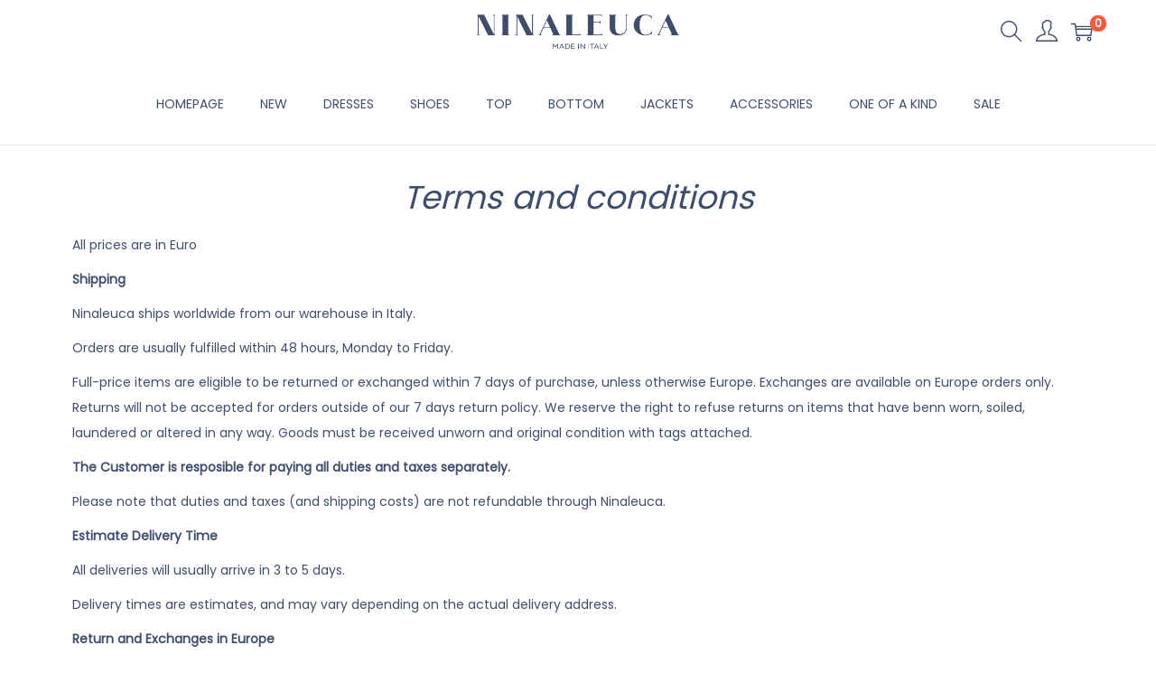

--- FILE ---
content_type: text/css
request_url: https://www.ninaleuca.com/wp-content/uploads/useanyfont/uaf.css?ver=1721048014
body_size: -12
content:
				@font-face {
					font-family: 'merchant-bold';
					src: url('/wp-content/uploads/useanyfont/5324Merchant-Bold.woff2') format('woff2'),
						url('/wp-content/uploads/useanyfont/5324Merchant-Bold.woff') format('woff');
					  font-display: auto;
				}

				.merchant-bold{font-family: 'merchant-bold' !important;}

		

--- FILE ---
content_type: text/css
request_url: https://www.ninaleuca.com/wp-content/plugins/yith-woocommerce-advanced-product-options-premium-NULLED/assets/css/front.css?ver=3.7.0
body_size: 2977
content:

.single-product.woocommerce form.cart,
.single-product.woocommerce .woocommerce-variation-add-to-cart { display: block !important; }

.yith-wapo-ajax-uploader { background-color: #f3f3f3; border: 1px dashed #c4c4c4; border-radius: 5px; padding: 20px; margin: 10px 0px; font-size: 14px; }
.yith-wapo-ajax-uploader .button { border-radius: 5px; padding: 10px 15px; margin: 0px 0px 0px 5px; font-size: 13px; font-weight: normal; cursor: pointer; }
.yith-wapo-ajax-uploader .link { cursor: pointer; }

.yith-wapo-uploaded-file {
  display: flex;
  align-items: center;
  background-color: #f3fae4;
  border: 1px dashed #d1e3ae;
  border-radius: 5px;
  padding: 20px;
  margin: 10px 0px;
  font-size: 14px;
  position: relative;
}
.yith-wapo-uploaded-file .remove {
  cursor: pointer;
  margin-left: 10px;
}



.yith-wapo-block *, .yith-wapo-block *:before, .yith-wapo-block *:after { box-sizing: border-box; }

.yith-wapo-block .yith-wapo-addon { margin-bottom: 20px; }
.yith-wapo-block .yith-wapo-addon.required-min { border: 1px solid #f00; border-radius: 10px; padding: 10px !important; }
.yith-wapo-block .yith-wapo-addon:after { content: ''; display: block; clear: both; }
.yith-wapo-block .yith-wapo-addon .title-image img { height: 100px; max-height: 70%; }
.yith-wapo-block .yith-wapo-addon .wapo-block-title { margin-top: 0; clear: none; }
.yith-wapo-block .yith-wapo-addon.wapo-toggle { width: auto; }
.yith-wapo-block .yith-wapo-addon.wapo-toggle .wapo-addon-title { cursor: pointer; }
.yith-wapo-block .yith-wapo-addon.wapo-toggle .wapo-addon-title:before { content: '\f139'; margin-right: 10px; font-family: 'dashicons'; display: inline-block; }
.yith-wapo-block .yith-wapo-addon.wapo-toggle .wapo-addon-title.toggle-open:before { content: '\f140'; }
.yith-wapo-block .yith-wapo-addon.wapo-toggle .options,
.yith-wapo-block .yith-wapo-addon.wapo-toggle .title-image {
  display: none;
}
.yith-wapo-block .yith-wapo-addon.wapo-toggle .options.default-open { display: block; }

.yith-wapo-block .yith-wapo-addon .yith-wapo-option { margin: 0px 10px 10px 0px; }
.yith-wapo-block .yith-wapo-addon-type-color .yith-wapo-option { margin: 0px 10px 30px 0px; }
.yith-wapo-block .yith-wapo-addon .yith-wapo-option label { margin: 0; cursor: pointer; }
.yith-wapo-block .yith-wapo-addon .yith-wapo-option .image { max-width: 100px; }
.yith-wapo-block .yith-wapo-addon .yith-wapo-option small del { opacity: 0.5; }
.yith-wapo-block .yith-wapo-addon .yith-wapo-option .description { font-size: 12px; }
.yith-wapo-block .yith-wapo-addon .options.grid .yith-wapo-option { max-width: none !important; }

.yith-wapo-block .yith-wapo-addon .yith-wapo-separator { width: 100%; height: 1px; margin: 30px 0px; }
.yith-wapo-block .yith-wapo-addon .yith-wapo-separator.simple_border { border-bottom: 1px solid; }
.yith-wapo-block .yith-wapo-addon .yith-wapo-separator.double_border { height: 5px; border-top: 1px solid; border-bottom: 1px solid; }
.yith-wapo-block .yith-wapo-addon .yith-wapo-separator.dotted_border { border-bottom: 1px dotted; }
.yith-wapo-block .yith-wapo-addon .yith-wapo-separator.dashed_border { border-bottom: 1px dashed; }
.yith-wapo-block .yith-wapo-addon .yith-wapo-separator.empty_space { width: 100%; height: 50px; border: 0; }

/* TOOLTIP */
.yith-wapo-block .yith-wapo-addon .yith-wapo-option { position: relative;}
.yith-wapo-block .yith-wapo-addon .yith-wapo-option .tooltip { display: block; position: absolute; top: 0; opacity: 1 !important; }
.yith-wapo-block .yith-wapo-addon .yith-wapo-option .tooltip img { display: inline-block; }
.yith-wapo-block .yith-wapo-addon .yith-wapo-option .tooltip span { background-color: #03bfac; color: #fff; padding: 7px 10px; margin-bottom: 7px; font-size: 11px; position: absolute; left: 50%; bottom: 100%; transform: translateX(-50%) translateY(-5px); white-space: nowrap; display: none; }
.yith-wapo-block .yith-wapo-addon .yith-wapo-option .tooltip span:after { content: ''; width: 0; height: 0; border-left: 7px solid transparent; border-right: 7px solid transparent; border-top: 7px solid #03bfac; margin-left: -7px; display: block; position: absolute; left: 50%; bottom: -7px; }
.yith-wapo-block .yith-wapo-addon .yith-wapo-option .tooltip.position-bottom { margin: 7px 0px 0px 0px; top: 100%; bottom: auto; }
.yith-wapo-block .yith-wapo-addon .yith-wapo-option .tooltip.position-bottom span{ bottom: auto; }
.yith-wapo-block .yith-wapo-addon .yith-wapo-option .tooltip.position-bottom span:after { border-top: 0; border-left: 7px solid transparent; border-right: 7px solid transparent; border-bottom: 7px solid #03bfac; top: -7px; bottom: auto; }
.yith-wapo-block .yith-wapo-addon .yith-wapo-option:hover .tooltip span { display: block; }
.yith-wapo-block .yith-wapo-addon .yith-wapo-option .tooltip:hover span { display: block; }

/* CHECKBOX */
.yith-wapo-block .yith-wapo-addon.yith-wapo-addon-type-checkbox .yith-wapo-option { float: left; }
.yith-wapo-block .yith-wapo-addon.yith-wapo-addon-type-checkbox .yith-wapo-option .image { display: inline-block; }
.yith-wapo-block .yith-wapo-addon.yith-wapo-addon-type-checkbox .yith-wapo-option .image img { width: 30px; margin-right: 5px; }
.yith-wapo-block .yith-wapo-addon.yith-wapo-addon-type-checkbox .yith-wapo-option input { margin-right: 5px; }
.yith-wapo-block .yith-wapo-addon.yith-wapo-addon-type-checkbox .yith-wapo-option .tooltip span { transform: translateX(-50%) translateY(0px); }
.yith-wapo-block .yith-wapo-addon.yith-wapo-addon-type-checkbox .yith-wapo-option label { line-height: 20px; margin-left: 10px; }
.yith-wapo-addon-type-checkbox .options .yith-wapo-option .yith-wapo-addon-label {
  margin-left: 5px;
}

/* COLOR */
.yith-wapo-block .yith-wapo-addon.yith-wapo-addon-type-color .yith-wapo-option { margin-right: 20px; text-align: center; display: block; float: left; }
.yith-wapo-block .yith-wapo-addon.yith-wapo-addon-type-color .yith-wapo-option label { margin-bottom: 10px; display: block; position: relative; }
.yith-wapo-block .yith-wapo-addon.yith-wapo-addon-type-color .yith-wapo-option.selected label:after, .select_box .select_option.selected:after { content: ''; width: 18px; height: 18px; background: #03bfac url('../img/icon-check.png') center no-repeat; background-size: 50%; border-radius: 50%; margin: 0; display: block; position: absolute; bottom: 0; right: 50%; }
.yith-wapo-block .yith-wapo-addon.yith-wapo-addon-type-color .yith-wapo-option label span.color { width: 40px; height: 40px; border-radius: 50%; border: 2px solid #dedede; margin: auto; overflow: hidden; display: flex; align-items: center; justify-content: center; position: relative; }
.yith-wapo-block .yith-wapo-addon.yith-wapo-addon-type-color .yith-wapo-option label:hover span.color { border: 2px solid #03bfac; }
.yith-wapo-block .yith-wapo-addon.yith-wapo-addon-type-color .yith-wapo-option.selected label span.color { border: 2px solid #03bfac; }
.yith-wapo-block .yith-wapo-addon.yith-wapo-addon-type-color .yith-wapo-option small { display: block; }

/* DATE */
.yith-wapo-block .yith-wapo-addon.yith-wapo-addon-type-date .yith-wapo-option { }
.yith-wapo-block .yith-wapo-addon.yith-wapo-addon-type-date .yith-wapo-option .label { margin-bottom: 10px; }
#ui-datepicker-div { width: 23em; padding: 20px; }
#ui-datepicker-div #wapo-datepicker-time { height: 60px; padding-top: 10px; }
#ui-datepicker-div #wapo-datepicker-time label { width: 43%; height: 40px; line-height: 40px; font-weight: bold; display: block; float: left; }
#ui-datepicker-div #wapo-datepicker-time select { width: 57%; background-color: #f7f7f7; border:  1px solid #efefef; display: block; float: left; cursor: pointer; }
#ui-datepicker-div #wapo-datepicker-time select { background: #f7f7f7 url('http://cdn1.iconfinder.com/data/icons/cc_mono_icon_set/blacks/16x16/br_down.png') no-repeat; background-position: 95%; background-size: 10px; -webkit-appearance: none; }
#ui-datepicker-div #wapo-datepicker-save button { width: 100%; border-radius: 0px; margin: 0; }
.theme-yith-proteo #wapo-datepicker-time select { font-family: Montserrat, sans-serif; font-weight: bold; }

/* FILE */
.yith-wapo-block .yith-wapo-addon.yith-wapo-addon-type-file .yith-wapo-option { }
.yith-wapo-block .yith-wapo-addon.yith-wapo-addon-type-file .yith-wapo-option input.file { display: none; }

/* LABEL */
.yith-wapo-block .yith-wapo-addon.yith-wapo-addon-type-label .yith-wapo-option { width: 100%; margin: 0px 20px 20px 0px; display: block; float: left; }
.yith-wapo-block .yith-wapo-addon.yith-wapo-addon-type-label .yith-wapo-option label { border-radius: 5px; border: 1px solid #7a7a7a; padding: 10px; display: inline-block; position: relative; }
.yith-wapo-block .yith-wapo-addon.yith-wapo-addon-type-label .yith-wapo-option.selected label { border: 1px solid #03bfac; }
.yith-wapo-block .yith-wapo-addon.yith-wapo-addon-type-label .yith-wapo-option.selected label:after { content: ''; width: 18px; height: 18px; background: #03bfac url('../img/icon-check.png') center no-repeat; background-size: 50%; border-radius: 50%; display: block; position: absolute; top: -9px; right: -9px; }
.yith-wapo-block .yith-wapo-addon.yith-wapo-addon-type-label .yith-wapo-option p { margin: 6px 0 0 0; }

.yith-wapo-block .yith-wapo-addon.yith-wapo-addon-type-label .label_container { position: relative; }
.yith-wapo-block .yith-wapo-addon.yith-wapo-addon-type-label .label_container:after { content: ''; display: block; clear: both; }
.yith-wapo-block .yith-wapo-addon.yith-wapo-addon-type-label .label_container .label_price { /* white-space: nowrap; */ }
.yith-wapo-block .yith-wapo-addon.yith-wapo-addon-type-label .label_container.left.outside label { margin-right: 10px; float: left; }
.yith-wapo-block .yith-wapo-addon.yith-wapo-addon-type-label .label_container.left.outside .label_price { float: left; }
.yith-wapo-block .yith-wapo-addon.yith-wapo-addon-type-label .label_container.right.outside label { margin-left: 10px; float: right; }
.yith-wapo-block .yith-wapo-addon.yith-wapo-addon-type-label .label_container.right.outside .label_price { float: right; }
.yith-wapo-block .yith-wapo-addon.yith-wapo-addon-type-label .label_container.left.inside .image { margin-right: 10px; float: left; }
.yith-wapo-block .yith-wapo-addon.yith-wapo-addon-type-label .label_container.left.inside .label_price { float: left; }
.yith-wapo-block .yith-wapo-addon.yith-wapo-addon-type-label .label_container.right.inside .image { margin-left: 10px; float: right; }
.yith-wapo-block .yith-wapo-addon.yith-wapo-addon-type-label .label_container.right.inside .label_price { float: right; }

/* NUMBER */
.yith-wapo-block .yith-wapo-addon.yith-wapo-addon-type-number .yith-wapo-option { float: left; }
.yith-wapo-block .yith-wapo-addon.yith-wapo-addon-type-number .yith-wapo-option .tooltip span { transform: translateX(-50%) translateY(0px); }

/* PRODUCT */
.yith-wapo-block .yith-wapo-addon.yith-wapo-addon-type-product .yith-wapo-option { min-width: 280px; margin: 0px 2% 20px 0px; display: block; float: left; }
.yith-wapo-block .yith-wapo-addon.yith-wapo-addon-type-product .yith-wapo-option img { height: 100px; margin-right: 10px; float: left; }
.yith-wapo-block .yith-wapo-addon.yith-wapo-addon-type-product .yith-wapo-option label { min-width: 150px; line-height: 20px; border-radius: 5px; border: 1px solid #7a7a7a; padding: 10px; font-size: 16px; display: flex; flex-wrap:wrap; align-items: center; position: relative; }
.yith-wapo-block .yith-wapo-addon.yith-wapo-addon-type-product .yith-wapo-option label:hover { border: 1px solid #03bfac; }
.yith-wapo-block .yith-wapo-addon.yith-wapo-addon-type-product .yith-wapo-option.selected label { border: 1px solid #03bfac; }
.yith-wapo-block .yith-wapo-addon.yith-wapo-addon-type-product .yith-wapo-option.selected label:after { content: ''; width: 18px; height: 18px; background: #03bfac url('../img/icon-check.png') center no-repeat; background-size: 50%; border-radius: 50%; display: block; position: absolute; top: -9px; right: -9px; }
.yith-wapo-block .yith-wapo-addon.yith-wapo-addon-type-product .yith-wapo-option label small.option-price { margin: 5px 0px 10px 0px; font-size: 16px; font-weight: bold; display: block; }
.yith-wapo-block .yith-wapo-addon.yith-wapo-addon-type-product .yith-wapo-option label .sign.positive { display: none; }
.yith-wapo-block .yith-wapo-addon.yith-wapo-addon-type-product .yith-wapo-option label .brackets { display: none; }
.yith-wapo-block .yith-wapo-addon.yith-wapo-addon-type-product .yith-wapo-option label .button { margin: 0; font-size: 15px; }

/* RADIO */
.yith-wapo-block .yith-wapo-addon.yith-wapo-addon-type-radio .yith-wapo-option { float: left; }
.yith-wapo-block .yith-wapo-addon.yith-wapo-addon-type-radio .yith-wapo-option input { margin-top: 0px; }
.yith-wapo-block .yith-wapo-addon.yith-wapo-addon-type-radio .yith-wapo-option .tooltip span { transform: translateX(-50%) translateY(0px); }
.yith-wapo-addon-type-radio .options .yith-wapo-option .yith-wapo-label{
  margin-left: 10px;
}

/* SELECT */
.yith-wapo-block .yith-wapo-addon.yith-wapo-addon-type-select .option-image { max-width: 200px; max-height: 200px; margin-bottom: 10px; }
.yith-wapo-block .yith-wapo-addon.yith-wapo-addon-type-select .option-image img { max-width: 200px; max-height: 200px; margin-bottom: 10px; }

/* TEXT */
.yith-wapo-block .yith-wapo-addon.yith-wapo-addon-type-text .yith-wapo-option { }
.yith-wapo-block .yith-wapo-addon.yith-wapo-addon-type-text .yith-wapo-option .label { margin-bottom: 10px; }
.yith-wapo-block .yith-wapo-addon.yith-wapo-addon-type-text .yith-wapo-option .tooltip span { transform: translateX(-50%) translateY(0px); }

/* TEXTAREA */
.yith-wapo-block .yith-wapo-addon.yith-wapo-addon-type-textarea .yith-wapo-option { }
.yith-wapo-block .yith-wapo-addon.yith-wapo-addon-type-textarea .yith-wapo-option .label { margin-bottom: 10px; }
.yith-wapo-block .yith-wapo-addon.yith-wapo-addon-type-textarea .yith-wapo-option .tooltip span { transform: translateX(-50%) translateY(0px); }
.yith-wapo-block .yith-wapo-addon.yith-wapo-addon-type-textarea .yith-wapo-option textarea { min-height: 200px; }

/* COLORPICKER */

.yith-wapo-addon-type-colorpicker .yith-wapo-option .wp-picker-container {
  min-width: 200px;
  width: auto;
  border: 1px solid #d9d9d9;
  border-radius: 8px;
  padding: 7px;
}

.yith-wapo-addon-type-colorpicker .yith-wapo-option .wp-picker-container span.wp-picker-input-wrap.hidden {
  display: inline-block !important;
}

.yith-wapo-addon-type-colorpicker .yith-wapo-option .wp-picker-container button.wp-color-result {
  margin: 0 6px 3px 0;
  vertical-align: middle;
  position: relative;
  border-radius: 4px !important;
}
.yith-wapo-addon-type-colorpicker .yith-wapo-option .wp-picker-default-custom:before {
  content: "\e91a";
  text-indent: 0;
  font-family: 'yith-icon';
  color: #d8d8d8;
  font-weight: normal;
  width: 15px;
  background: none;
  line-height: 30px;
  margin-left: 8px;
}

.yith-wapo-addon-type-colorpicker .yith-wapo-option .wp-picker-container .wp-picker-default, .yith-wapo-addon-type-colorpicker .yith-wapo-option .wp-picker-container .wp-picker-clear {
  opacity: 0;
  width: 25px;
  margin-left: -20px;
  padding: 0;
  position: absolute;
  z-index: 2;
}


.yith-wapo-block .yith-wapo-addon-type-colorpicker input[type="text"].wp-color-picker{
     width: 6rem;
     display: initial;
     border: none;
     line-height: 3.0;
 }
.yith-wapo-block .yith-wapo-addon-type-colorpicker input[type="text"].wp-color-picker:focus{
  box-shadow: none;
}
.yith-wapo-block .yith-wapo-addon-type-colorpicker span.wp-color-result-text:empty {
  padding: 0px;
}

  /* PROTEO SUPPORT */
.theme-yith-proteo .yith-wapo-addon-type-colorpicker .wp-picker-container .button.wp-color-result{
    border: 1px solid #cccccc;
    background: none;
    border-radius: initial;
}
.theme-yith-proteo .yith-wapo-addon-type-colorpicker .wp-picker-container .button.wp-picker-clear{
    border: 1px solid #cccccc;
    border-radius: initial;
    line-height: normal;
}

.yith-wapo-block .yith-wapo-addon-type-colorpicker span.wp-picker-custom-placeholder {
  line-height: 3.0;
  font-size: 12px;
}

/* IMAGE POSITION */
.yith-wapo-block  .yith-wapo-addon.yith-wapo-addon-type-radio .yith-wapo-option { line-height: 20px; }
.yith-wapo-block  .yith-wapo-addon.yith-wapo-addon-type-radio .yith-wapo-option .image { display: inline-block; }
.yith-wapo-block  .yith-wapo-addon.yith-wapo-addon-type-radio .yith-wapo-option .image.position-left { display: block; float: left; }
.yith-wapo-block  .yith-wapo-addon.yith-wapo-addon-type-radio .yith-wapo-option .image.position-left img { width: auto; height: 20px; margin-right: 10px; display: block; }
.yith-wapo-block  .yith-wapo-addon.yith-wapo-addon-type-radio .yith-wapo-option .image.position-right { margin-left: -15px; }
.yith-wapo-block  .yith-wapo-addon.yith-wapo-addon-type-radio .yith-wapo-option .image.position-right img { width: auto; height: 20px; margin-left: 10px; display: block; }
.yith-wapo-block  .yith-wapo-addon.yith-wapo-addon-type-radio .yith-wapo-option .image.position-above { display: block; margin-bottom: 5px }
.yith-wapo-block  .yith-wapo-addon.yith-wapo-addon-type-radio .yith-wapo-option .image.position-above img { width: auto; max-height: 100px; }
.yith-wapo-block  .yith-wapo-addon.yith-wapo-addon-type-radio .yith-wapo-option .image.position-under { display: block; margin-top: 5px }
.yith-wapo-block  .yith-wapo-addon.yith-wapo-addon-type-radio .yith-wapo-option .image.position-under img { width: auto; max-height: 100px; }

.yith-wapo-block  .yith-wapo-addon.yith-wapo-addon-type-checkbox .yith-wapo-option { line-height: 20px; }
.yith-wapo-block  .yith-wapo-addon.yith-wapo-addon-type-checkbox .yith-wapo-option label { margin-left: 10px; }
.yith-wapo-block  .yith-wapo-addon.yith-wapo-addon-type-checkbox .yith-wapo-option .image { display: inline-block; }
.yith-wapo-block  .yith-wapo-addon.yith-wapo-addon-type-checkbox .yith-wapo-option .image.position-left { display: block; float: left; }
.yith-wapo-block  .yith-wapo-addon.yith-wapo-addon-type-checkbox .yith-wapo-option .image.position-left img { width: auto; height: 20px; margin-right: 10px; display: block; }
.yith-wapo-block  .yith-wapo-addon.yith-wapo-addon-type-checkbox .yith-wapo-option .image.position-right { margin-left: -8px; }
.yith-wapo-block  .yith-wapo-addon.yith-wapo-addon-type-checkbox .yith-wapo-option .image.position-right img { width: auto; height: 20px; margin-left: 10px; display: block; }
.yith-wapo-block  .yith-wapo-addon.yith-wapo-addon-type-checkbox .yith-wapo-option .image.position-above { display: block; }
.yith-wapo-block  .yith-wapo-addon.yith-wapo-addon-type-checkbox .yith-wapo-option .image.position-above img { width: auto; max-height: 100px; }
.yith-wapo-block  .yith-wapo-addon.yith-wapo-addon-type-checkbox .yith-wapo-option .image.position-under { display: block; }
.yith-wapo-block  .yith-wapo-addon.yith-wapo-addon-type-checkbox .yith-wapo-option .image.position-under img { width: auto; max-height: 100px; }


/* TOTAL PRICE TABLE */
#wapo-total-price-table table { width: auto; font-size: 20px; line-height: 40px; }
#wapo-total-price-table table th { padding-right: 10px; text-align: left; }

/* MEDIA QUERIES */
@media screen and (min-width: 1024px) {
    /* LABEL */
    .yith-wapo-block .yith-wapo-addon.yith-wapo-addon-type-label .yith-wapo-option label:hover {
        border: 1px solid #03bfac;
    }
}

/* CART CHECKOUT */
.woocommerce-cart-form .yith-wapo-group-title,
#order_review .yith-wapo-group-title{
    font-size: 16px;
}

/* Individual addons */
tr.cart_item.yith-wapo-product-has-individual-addons td {
    border-bottom: none !important;
}
tr.cart_item.yith-wapo-product-is-individual-addons td {
    padding-top: 0px !important;
}


/** MIN MAX FEATURE */

.yith-wapo-addon .options .max-selected-error{
  color: #FF0000;
}


--- FILE ---
content_type: text/css
request_url: https://www.ninaleuca.com/wp-content/plugins/woostify-pro/modules/woocommerce/product-filter/assets/css/product-filter.css?ver=1.7.0
body_size: 3285
content:
.filter-loading {
  display: none;
  position: absolute;
  left: 50%;
  margin-left: -15px;
  top: 50px;
  width: 30px;
  height: 30px;
}

.filter-loading:before {
  content: '';
  z-index: 2;
  position: absolute;
  border: 2px solid #ddd;
  border-top-color: #222;
  border-radius: 50%;
  width: 100%;
  height: 100%;
  left: 0;
  top: 0;
  animation: circle-loading 0.5s linear infinite;
}

.filter-updating .w-product-filter,
.filter-updating .w-result-filter {
  opacity: 0.6;
  pointer-events: none;
}

.filter-updating .filter-loading {
  display: inline-block;
}

.filter-updating ul.products {
  position: relative;
}

.w-product-filter {
  transition: height 300ms;
}

.w-product-filter.is-closing, .w-product-filter[data-collapse] {
  overflow: hidden;
}

.w-product-filter.is-opening {
  overflow: hidden;
}

.w-product-filter:empty {
  display: none;
}

.w-product-filter select {
  font-size: 1em;
}

.w-product-filter input {
  margin: 0;
  font-size: 1em;
}

.w-product-filter svg {
  pointer-events: none;
}

.w-product-filter .w-filter-hidden {
  display: none;
}

.w-product-filter[data-collapse] .widget-title .woostify-svg-icon {
  transform: translateY(-50%) rotate(180deg);
}

.w-product-filter .widget-title {
  position: relative;
  cursor: pointer;
  padding: 10px 20px 10px 0;
  margin: 0;
}

.w-product-filter .widget-title .woostify-svg-icon {
  position: absolute;
  left: auto;
  right: 0;
  top: 50%;
  transform: translateY(-50%);
  speak: none;
  font-style: normal;
  font-weight: normal;
  font-variant: normal;
  text-transform: none;
  line-height: 1;
  -webkit-font-smoothing: antialiased;
  -moz-osx-font-smoothing: grayscale;
}

.w-product-filter .widget-title .woostify-svg-icon svg {
  width: 12px;
  height: 12px;
}

.w-product-filter.no-collapse .widget-title .woostify-svg-icon {
  display: none;
}

.w-product-filter .w-product-filter-inner .w-product-filter-content-wrap {
  display: flex;
  flex-direction: column;
  position: relative;
}

.w-product-filter .w-product-filter-inner .search-wrap {
  position: relative;
}

.w-product-filter .w-product-filter-inner .search-wrap input {
  width: 100%;
}

.w-product-filter .w-filter-item-depth {
  margin-left: 12px;
}

.w-product-filter [type="checkbox"] {
  -webkit-appearance: none;
  -moz-appearance: none;
  appearance: none;
  font-size: 1em;
  min-width: 1.2em;
  width: 1.2em;
  height: 1.2em;
  border: 2px solid currentColor;
  margin-right: 0.6em;
  border-radius: 2px;
}

.w-product-filter [type="checkbox"]:checked {
  background-color: currentColor;
  background-repeat: no-repeat;
  background-image: url("data:image/svg+xml,%3Csvg fill='%23fff' xmlns='http://www.w3.org/2000/svg' viewBox='0 0 24 20'%3E%3Cpath d='M9 16.2L4.8 12l-1.4 1.4L9 19 21 7l-1.4-1.4L9 16.2z'%3E%3C/path%3E%3C/svg%3E");
}

.w-product-filter [type="radio"] {
  -webkit-appearance: none;
  -moz-appearance: none;
  appearance: none;
  font-size: 1em;
  min-width: 1.2em;
  width: 1.2em;
  height: 1.2em;
  border: 2px solid currentColor;
  margin-right: 0.6em;
  border-radius: 50%;
}

.w-product-filter [type="radio"]:checked {
  position: relative;
}

.w-product-filter [type="radio"]:checked:before {
  background: currentColor;
  border-radius: 50%;
  content: "";
  display: block;
  height: 0.6em;
  left: 50%;
  margin: 0;
  min-height: 0.6em;
  min-width: 0.6em;
  position: absolute;
  top: 50%;
  transform: translate(-50%, -50%);
  width: 0.6em;
  height: 0.6em;
  min-height: 0.6em;
  min-width: 0.6em;
  width: 0.6em;
}

.w-product-filter .w-filter-item {
  width: 100%;
  cursor: pointer;
  margin: 3px 0;
}

.w-product-filter .w-filter-item * {
  vertical-align: middle;
}

.w-product-filter .w-filter-item-count {
  text-align: center;
  font-size: 0.8em;
  line-height: 1.5em;
  padding: 0.2em 0;
}

.w-product-filter .w-filter-quick-search {
  margin-bottom: 10px;
}

.w-product-filter .w-filter-item-cat {
  position: relative;
}

.w-product-filter .w-filter-item-cat * {
  vertical-align: middle;
}

.w-product-filter .w-filter-item-cat.has-children {
  padding-right: 10px;
}

.w-product-filter .w-filter-item-cat .w-filter-item {
  display: block;
}

.w-product-filter .w-filter-item-cat .w-filter-item-inner {
  margin-left: 1.4em;
}

.w-product-filter .w-filter-item-cat .w-filter-item-inner:not(.active) {
  display: none;
}

.w-product-filter .w-filter-item-cat .w-filter-item-count {
  display: inline-block;
}

.w-product-filter .w-filter-item-cat .toggle-child-cat {
  position: absolute;
  right: 0;
  top: 0.4em;
  cursor: pointer;
  font-size: 1.2em;
  user-select: none;
}

.w-product-filter .w-filter-toggle-btn {
  cursor: pointer;
}

.w-product-filter .w-filter-toggle-btn:hover {
  text-decoration: underline;
}

.w-product-filter[data-type="checkbox"] .w-filter-item-wrap, .w-product-filter[data-type="radio"] .w-filter-item-wrap {
  position: relative;
  padding-left: 30px;
}

.w-product-filter[data-type="checkbox"] .w-filter-item, .w-product-filter[data-type="radio"] .w-filter-item {
  width: 100%;
  position: static;
  display: flex;
  justify-content: space-between;
}

.w-product-filter[data-type="checkbox"] .w-filter-item .w-filter-item-input, .w-product-filter[data-type="radio"] .w-filter-item .w-filter-item-input {
  display: inline-block;
  position: absolute;
  left: 0;
  top: 7px;
}

.w-product-filter[data-type="checkbox"] .w-filter-item .w-filter-item-count, .w-product-filter[data-type="radio"] .w-filter-item .w-filter-item-count {
  margin-left: 5px;
  padding-top: 0;
  padding-bottom: 0;
  margin-top: 6px;
  -ms-flex: 0 0 auto;
  -webkit-box-flex: 0;
  flex: 0 0 auto;
  width: auto;
}

.w-product-filter[data-type="checkbox"] .expand-btn {
  float: right;
  cursor: pointer;
  user-select: none;
  position: absolute;
  right: 0;
  top: 4px;
}

.w-product-filter[data-type="checkbox"] .w-filter-item-wrap.is-parent-item {
  padding-right: 25px;
}

.w-product-filter[data-type="checkbox"] .w-filter-item-depth {
  display: none;
}

.w-product-filter[data-type="checkbox"] .w-filter-item-depth .w-filter-item-wrap .w-filter-item .w-filter-item-input {
  top: 4px;
}

.w-product-filter[data-type="checkbox"] .w-filter-item-depth .w-filter-item-wrap .expand-btn {
  top: 1px;
}

.w-product-filter[data-type="checkbox"] .w-filter-item-depth.visible {
  display: block;
}

.w-product-filter[data-type="select"] select {
  text-transform: capitalize;
}

.w-product-filter[data-type="check-range"] .w-filter-item {
  justify-content: flex-start;
}

.w-product-filter[data-type="check-range"] .w-filter-separator {
  margin: 0 10px;
}

.w-product-filter[data-type="date-range"] .w-product-filter-content-wrap {
  justify-content: space-between;
  flex-direction: row;
  flex-wrap: wrap;
}

.w-product-filter[data-type="date-range"] .w-filter-date-picker {
  width: 48.75%;
}

.w-product-filter[data-type="date-range"] .w-filter-item-submit {
  margin-top: 10px;
  font-size: 1em;
}

.w-product-filter[data-type="range-slider"] .w-product-filter-inner {
  display: block;
  padding-top: 45px;
  padding-bottom: 10px;
}

.w-product-filter[data-type="range-slider"][data-collapse] .w-product-filter-inner {
  margin-top: 0;
}

.w-product-filter[data-type="range-slider"] .w-filter-range-slider-reset {
  width: auto;
  margin-top: 15px;
}

.w-product-filter .w-product-filter-text-field {
  padding-right: 30px;
}

.w-product-filter .w-product-filter-search-icon {
  position: absolute;
  right: 0;
  height: 100%;
  width: 30px;
  display: inline-flex;
  justify-content: center;
  align-items: center;
  cursor: pointer;
}

.w-product-filter[data-type="rating"] .w-filter-rating-item {
  cursor: pointer;
  display: flex;
  align-items: center;
  position: relative;
  padding: 5px 0;
}

.w-product-filter[data-type="rating"] .w-filter-rating-item.selected .w-filter-rating-star {
  background-image: url("data:image/svg+xml,%3Csvg width='20' height='20' viewBox='0 0 16 16' fill='%23f9bf00' xmlns='http://www.w3.org/2000/svg'%3E%3Cpath fill-rule='evenodd' d='M2.866 14.85c-.078.444.36.791.746.593l4.39-2.256 4.389 2.256c.386.198.824-.149.746-.592l-.83-4.73 3.523-3.356c.329-.314.158-.888-.283-.95l-4.898-.696L8.465.792a.513.513 0 0 0-.927 0L5.354 5.12l-4.898.696c-.441.062-.612.636-.283.95l3.523 3.356-.83 4.73zm4.905-2.767l-3.686 1.894.694-3.957a.565.565 0 0 0-.163-.505L1.71 6.745l4.052-.576a.525.525 0 0 0 .393-.288l1.847-3.658 1.846 3.658a.525.525 0 0 0 .393.288l4.052.575-2.906 2.77a.564.564 0 0 0-.163.506l.694 3.957-3.686-1.894a.503.503 0 0 0-.461 0z'/%3E%3C/svg%3E");
}

.w-product-filter[data-type="rating"] .w-filter-rating-item:first-of-type .w-filter-rating-star {
  background-image: url("data:image/svg+xml,%3Csvg width='20' height='20' viewBox='0 0 16 16' fill='%23f9bf00' xmlns='http://www.w3.org/2000/svg'%3E%3Cpath d='M3.612 15.443c-.386.198-.824-.149-.746-.592l.83-4.73L.173 6.765c-.329-.314-.158-.888.283-.95l4.898-.696L7.538.792c.197-.39.73-.39.927 0l2.184 4.327 4.898.696c.441.062.612.636.283.95l-3.523 3.356.83 4.73c.078.443-.36.79-.746.592L8 13.187l-4.389 2.256z'/%3E%3C/svg%3E");
}

.w-product-filter[data-type="rating"] .w-filter-rating-item:first-of-type .w-filter-rating-star-inner {
  width: 100%;
}

.w-product-filter[data-type="rating"] .w-filter-rating-item:nth-of-type(2) .w-filter-rating-star-inner {
  width: 80%;
}

.w-product-filter[data-type="rating"] .w-filter-rating-item:nth-of-type(3) .w-filter-rating-star-inner {
  width: 60%;
}

.w-product-filter[data-type="rating"] .w-filter-rating-item:nth-of-type(4) .w-filter-rating-star-inner {
  width: 40%;
}

.w-product-filter[data-type="rating"] .w-filter-rating-item:nth-of-type(5) .w-filter-rating-star-inner {
  width: 20%;
}

.w-product-filter[data-type="rating"] .w-filter-rating-star {
  position: relative;
  background-image: url("data:image/svg+xml,%3Csvg width='20' height='20' viewBox='0 0 16 16' fill='%23e9e9e9' xmlns='http://www.w3.org/2000/svg'%3E%3Cpath fill-rule='evenodd' d='M2.866 14.85c-.078.444.36.791.746.593l4.39-2.256 4.389 2.256c.386.198.824-.149.746-.592l-.83-4.73 3.523-3.356c.329-.314.158-.888-.283-.95l-4.898-.696L8.465.792a.513.513 0 0 0-.927 0L5.354 5.12l-4.898.696c-.441.062-.612.636-.283.95l3.523 3.356-.83 4.73zm4.905-2.767l-3.686 1.894.694-3.957a.565.565 0 0 0-.163-.505L1.71 6.745l4.052-.576a.525.525 0 0 0 .393-.288l1.847-3.658 1.846 3.658a.525.525 0 0 0 .393.288l4.052.575-2.906 2.77a.564.564 0 0 0-.163.506l.694 3.957-3.686-1.894a.503.503 0 0 0-.461 0z'/%3E%3C/svg%3E");
  background-repeat: repeat-x;
  width: 100px;
  height: 20px;
  display: inline-flex;
}

.w-product-filter[data-type="rating"] .w-filter-rating-star-inner {
  position: absolute;
  left: 0;
  top: 0;
  bottom: 0;
  z-index: 2;
  background-image: url("data:image/svg+xml,%3Csvg width='20' height='20' viewBox='0 0 16 16' fill='%23f9bf00' xmlns='http://www.w3.org/2000/svg'%3E%3Cpath d='M3.612 15.443c-.386.198-.824-.149-.746-.592l.83-4.73L.173 6.765c-.329-.314-.158-.888.283-.95l4.898-.696L7.538.792c.197-.39.73-.39.927 0l2.184 4.327 4.898.696c.441.062.612.636.283.95l-3.523 3.356.83 4.73c.078.443-.36.79-.746.592L8 13.187l-4.389 2.256z'/%3E%3C/svg%3E");
  background-repeat: repeat-x;
}

.w-product-filter[data-type="rating"] .w-filter-rating-label {
  margin-left: 10px;
}

.w-product-filter[data-type="visual"] .w-product-filter-inner .w-product-filter-content-wrap {
  flex-direction: row;
  flex-wrap: wrap;
}

.w-product-filter[data-type="visual"] .w-filter-item {
  width: 2.1em;
  height: 2.1em;
  border-radius: 4px;
  border: 1px solid #ddd;
  margin-right: 0.6em;
  margin-bottom: 0.6em;
  position: relative;
  display: flex;
  justify-content: center;
}

.w-product-filter[data-type="visual"] .w-filter-item.w-filter-swatch-label {
  display: flex;
  align-items: center;
  line-height: 1.5;
  width: auto;
  height: auto;
  padding: 0.3em 0.6em;
}

.w-product-filter[data-type="visual"] .w-filter-item.selected {
  border-color: transparent;
}

.w-product-filter[data-type="visual"] .w-filter-item.selected:before {
  content: '';
  position: absolute;
  left: -3px;
  top: -3px;
  right: -3px;
  bottom: -3px;
  border: 1px solid #f00;
  border-radius: 4px;
}

.w-product-filter[data-type="visual"] .w-filter-item:hover .w-tooltip {
  opacity: 1;
  visibility: visible;
  transform: translateY(0px);
}

.w-product-filter[data-type="visual"] .w-filter-item img {
  border-radius: 4px;
}

.w-product-filter[data-type="visual"] .w-tooltip {
  position: absolute;
  top: -2.8em;
  padding: 0.3em 0.6em;
  opacity: 0;
  visibility: hidden;
  z-index: 2;
  border-radius: 4px;
  line-height: 1.3;
  font-size: 0.8em;
  white-space: nowrap;
  transform: translateY(10px);
  transition-duration: 0.3s;
  background-color: #333333;
  color: #ffffff;
}

.w-product-filter[data-type="visual"] .w-tooltip:hover {
  display: none;
}

.w-product-filter[data-type="visual"] .w-tooltip:before {
  border-color: #333333 transparent transparent transparent;
  content: '';
  width: 0;
  height: 0;
  position: absolute;
  left: 50%;
  bottom: -5px;
  transform: translateX(-50%);
  border-style: solid;
  border-width: 5px 5px 0 5px;
}

.w-filter-key:empty {
  display: none;
}

.w-filter-key .w-filter-key-remove {
  cursor: pointer;
  border: 1px solid #ddd;
  border-radius: 4px;
  padding: 5px 10px;
  margin-bottom: 5px;
  margin-right: 5px;
  display: inline-flex;
  align-items: center;
  font-size: 0.85em;
  line-height: 1;
  vertical-align: middle;
}

.w-filter-key [data-type="clear"] {
  border-color: #d98282;
  color: #c16666;
}

.w-filter-key .w-filter-key-remove-icon {
  margin-left: 0.5em;
  line-height: 1;
  font-size: 1.2em;
  display: inline-flex;
}

.w-filter-key .w-filter-key-remove-icon .woostify-svg-icon {
  width: 9px;
  height: 9px;
  display: inline-flex;
  align-items: center;
}

.w-filter-date-picker,
.w-filter-item-submit,
.w-product-filter-text-field,
.w-product-filter-select-field {
  min-height: 36px;
  padding: 0 10px;
  border-radius: 4px;
}

.w-result-filter.site-main .woocommerce-ordering,
.w-result-filter.site-main .woostify-toolbar-left {
  margin-bottom: 20px;
}

.w-result-filter.site-main .w-filter-key {
  margin-bottom: 5px;
}

.w-result-filter.site-main .woocommerce-info {
  display: block;
}

.shop-widget .w-product-filter {
  margin-bottom: 30px;
}

.filter-area.filter-horizontal {
  display: none;
}

@media (min-width: 992px) {
  .filter-area.filter-horizontal {
    display: flex;
    flex-wrap: wrap;
    width: 100%;
  }
}

.filter-area.filter-horizontal .w-product-filter-all, .w-pro-smart-filter-layout-horizontal .elementor-widget-container .w-product-filter-all {
  display: flex;
  flex-wrap: wrap;
}

.filter-area.filter-horizontal .w-product-filter, .w-pro-smart-filter-layout-horizontal .elementor-widget-container .w-product-filter {
  padding-bottom: 10px;
  margin-right: 40px;
  height: auto !important;
  position: relative;
}

.filter-area.filter-horizontal .w-product-filter .widget-title, .w-pro-smart-filter-layout-horizontal .elementor-widget-container .w-product-filter .widget-title {
  margin: 0;
  padding: 5px 15px 5px 0;
}

.filter-area.filter-horizontal .w-product-filter .widget-title:after, .w-pro-smart-filter-layout-horizontal .elementor-widget-container .w-product-filter .widget-title:after {
  display: block;
  right: 0;
}

.filter-area.filter-horizontal .w-product-filter.open .widget-title .woostify-svg-icon, .w-pro-smart-filter-layout-horizontal .elementor-widget-container .w-product-filter.open .widget-title .woostify-svg-icon {
  transform: translateY(-50%) rotate(180deg);
}

.filter-area.filter-horizontal .w-product-filter[data-type="range-slider"] .w-product-filter-inner, .w-pro-smart-filter-layout-horizontal .elementor-widget-container .w-product-filter[data-type="range-slider"] .w-product-filter-inner {
  margin: 0;
  padding-top: 55px;
}

.filter-area.filter-horizontal .w-product-filter .w-product-filter-inner, .w-pro-smart-filter-layout-horizontal .elementor-widget-container .w-product-filter .w-product-filter-inner {
  width: 250px;
  position: absolute;
  display: none;
  z-index: 10;
  padding: 20px;
  background: #fff;
  border-radius: 4px;
  box-shadow: 0 0 6px rgba(0, 0, 0, 0.12);
  top: 100%;
}

.filter-area.filter-horizontal .w-product-filter .w-product-filter-inner:before, .w-pro-smart-filter-layout-horizontal .elementor-widget-container .w-product-filter .w-product-filter-inner:before {
  left: 20px;
  width: 10px;
  height: 10px;
  background-color: #fff;
  -ms-transform: rotate(45deg);
  -webkit-transform: rotate(45deg);
  transform: rotate(45deg);
  display: block;
  content: '';
  position: absolute;
  top: -5px;
}

.filter-area.filter-horizontal .w-product-filter .w-product-filter-inner:after, .w-pro-smart-filter-layout-horizontal .elementor-widget-container .w-product-filter .w-product-filter-inner:after {
  content: '';
  position: absolute;
  top: -5px;
  left: 18px;
  width: 14px;
  height: 14px;
  background-color: #fff;
  -ms-box-shadow: -2px -2px 6px rgba(0, 0, 0, 0.12);
  -webkit-box-shadow: -2px -2px 6px rgba(0, 0, 0, 0.12);
  box-shadow: -2px -2px 6px rgba(0, 0, 0, 0.12);
  -ms-transform: rotate(45deg);
  -webkit-transform: rotate(45deg);
  transform: rotate(45deg);
}

.filter-area.filter-horizontal .w-product-filter.open .w-product-filter-inner, .w-pro-smart-filter-layout-horizontal .elementor-widget-container .w-product-filter.open .w-product-filter-inner {
  display: block;
}

.w-pro-smart-filter-layout-horizontal .w-product-filter.no-collapse .widget-title .woostify-svg-icon {
  display: block;
}

@media (min-width: 992px) {
  .has-sidebar.w-pro-smart-filter-layout-horizontal #secondary > * {
    opacity: 0;
    visibility: hidden;
  }
}

@media (min-width: 992px) {
  .has-sidebar.w-pro-smart-filter-layout-horizontal:not(.offcanvas-sidebar) #toggle-sidebar-mobile-button, .no-sidebar.w-pro-smart-filter-layout-horizontal:not(.offcanvas-sidebar) #toggle-sidebar-mobile-button {
    display: none;
  }
}

.no-sidebar.w-pro-smart-filter-layout-horizontal #toggle-sidebar-mobile-button {
  display: block;
}

.no-sidebar #toggle-sidebar-mobile-button {
  display: none;
}

@media (min-width: 992px) {
  .no-sidebar #secondary {
    margin-top: 0 !important;
    position: fixed;
    left: 0;
    bottom: 0;
    top: 0;
    width: 100%;
    background-color: #fff;
    padding: 15px;
    max-width: 280px;
    z-index: 200;
    overflow-y: auto;
    opacity: 0;
    visibility: hidden;
    -webkit-transform: translateX(-100%);
    transform: translateX(-100%);
    -webkit-transition-duration: 0.2s;
    transition-duration: 0.2s;
  }
}

.woostify-svg-icon {
  color: currentColor;
}

.woostify-svg-icon svg {
  color: currentColor;
  fill: currentColor;
}

.woostify-svg-icon svg > * {
  fill: currentColor;
}

.elementor-element-edit-mode .woostify-sorting .filter-area, .elementor-element-edit-mode .woostify-sorting .w-filter-key {
  display: none;
}


--- FILE ---
content_type: text/css
request_url: https://www.ninaleuca.com/wp-content/uploads/elementor/css/post-887.css?ver=1723127285
body_size: -37
content:
.elementor-887 .elementor-element.elementor-element-d3aa86b{--spacer-size:10px;}.elementor-887 .elementor-element.elementor-element-6188e59{text-align:center;}.elementor-887 .elementor-element.elementor-element-6188e59 .elementor-heading-title{color:#3F4D6C;font-weight:500;font-style:italic;}.elementor-887 .elementor-element.elementor-element-7e7e79a{color:#3F4D6C;}

--- FILE ---
content_type: application/javascript
request_url: https://www.ninaleuca.com/wp-content/plugins/woostify-pro/modules/woocommerce/ajax-product-search/js/script.min.js?ver=1.7.0
body_size: 1535
content:
"use strict";var woostifySearchDelay=function(a){var t=0<arguments.length&&void 0!==a?a:0;return function(a,e){clearTimeout(t),t=setTimeout(a,e)}}();function woostifyAjaxProductSearch(){var a=document.querySelectorAll(".search-field"),h={link:"aps-link",image:"aps-thumbnail",itemTag:'<div class="aps-item">',contentTag:'<div class="asp-content">',priceTag:'<div class="aps-price">',titleTag:'<h4 class="aps-title">',skuTag:'<div class="aps-sku">',closeTag:"</div>",titleClose:"</h4>",categoryClass:'<div class="category-content">',headerTag:'<div class="search-heading">'},g={dataHtml:function(a,e){var t,s,d,o="",r=this,u=jQuery(e).find(".search-dialog-count"),h=a.products,c=a.categories,i=a.tags,l=a.attributes;if(jQuery(".link-search-page").html(a.product_found+" "+woostify_ajax_product_search_data.products),c&&0<c.length){for(o+=r.categoryClass+r.headerTag+woostify_ajax_product_search_data.categories+r.closeTag,t=0,s=c.length;t<s;t++)n=c[t],o+=r.itemTag+'<a class="'+r.link+'" href="'+n.url+'"></a>'+r.contentTag+r.titleTag+n.name_hightline+r.titleClose+r.closeTag+r.closeTag;o+=r.closeTag}if(i&&0<i.length){for(o+=r.categoryClass+r.headerTag+woostify_ajax_product_search_data.tags+r.closeTag,t=0,s=i.length;t<s;t++){var n=i[t];o+=r.itemTag+'<a class="'+r.link+'" href="'+n.url+'"></a>'+r.contentTag+r.titleTag+n.name_hightline+r.titleClose+r.closeTag+r.closeTag}o+=r.closeTag}if(l&&0<l.length){for(o+=r.categoryClass+r.headerTag+woostify_ajax_product_search_data.attributes+r.closeTag,t=0,s=l.length;t<s;t++){n=l[t];o+=r.itemTag+'<a class="'+r.link+'" href="'+n.url+'"></a>'+r.contentTag+r.titleTag+n.name_hightline+r.titleClose+r.closeTag+r.closeTag}o+=r.closeTag}if(0<a.products.length){for(0<u.length?u.html(a.product_found+" "+woostify_ajax_product_search_data.products):(d='<span class="search-dialog-count aps-highlight">'+a.product_found+" "+woostify_ajax_product_search_data.products+"</span>",jQuery(".dialog-search-title").append(d)),o+=r.categoryClass+r.headerTag+woostify_ajax_product_search_data.products+r.closeTag,t=0,s=h.length;t<s;t++){var g="";(n=h[t]).sku_hightline&&(g="SKU: "),o+=r.itemTag+'<a class="'+r.link+'" href="'+n.url+'"></a><img class="'+r.image+'" src="'+n.image+'" alt="'+n.name+'">'+r.contentTag+r.titleTag+n.name_hightline+r.titleClose+r.priceTag+n.html_price+r.closeTag+r.skuTag+g+n.sku_hightline+r.closeTag+r.closeTag+r.closeTag}o+=r.closeTag,e.querySelector(".ajax-search-results").innerHTML=o}e.querySelector(".ajax-search-results").innerHTML=o,0!=a.products.length||i&&0!=i.length||c&&0!=c.length||(e.querySelector(".ajax-search-results").innerHTML='<div class="aps-no-posts-found">'+woostify_ajax_product_search_data.no_product+"</div>",u.html(""))}};a.length&&"undefined"!=typeof woostify_ajax_product_search_data&&a.forEach(function(a){var r,c,i,l,n,e,d=a.closest("form"),a=!!d&&d.classList.contains("woocommerce-product-search"),u=!!d&&d.querySelector(".search-field");d&&a&&u&&(u.setAttribute("autocomplete","off"),r=d.closest(".site-search")||d.closest(".dialog-search-content"),(c=!!r&&r.querySelector(".ajax-search-results"))&&((i=document.createElement("span")).setAttribute("class","clear-search-results ti-close"),u.parentNode.insertBefore(i,u.nextSibling),woostify_ajax_product_search_data.lang&&((a=document.createElement("input")).setAttribute("type","hidden"),a.setAttribute("name","lang"),a.setAttribute("value",woostify_ajax_product_search_data.lang),u.parentNode.insertBefore(a,u.nextSibling)),woostify_ajax_product_search_data.select&&(d.insertAdjacentHTML("afterbegin",woostify_ajax_product_search_data.select),d.classList.add("category-filter")),l=d.querySelector(".ajax-product-search-category-filter"),n=d.querySelector("input[name=lang]"),e=function(){var t,a=void 0!==arguments[0]&&arguments[0],e=l?l.value.trim():"",s=n?n.value.trim():"",o=u.value.trim();if(!o)return i.classList.remove("show"),c.classList.add("hide"),jQuery(r).find(".total-result-wrapper").html(""),void jQuery(r).find(".search-dialog-count").html("");i.classList.add("show"),c.classList.remove("hide"),i.onclick=function(){u.value="",i.classList.remove("show"),c.classList.add("hide"),jQuery(r).find(".total-result-wrapper").html(""),jQuery(r).find(".search-dialog-count").html("")},o===u.getAttribute("data-value")&&!a||(u.setAttribute("data-value",o),d.classList.add("loading"),t=jQuery(d).attr("action")+"?post_type=product&s="+o,e&&(t+="&cat_id="+e),s&&(t+="&lang="+s),a={token:woostify_ajax_product_search_data.ajax_nonce,keyword:o,cat_id:e,lang:s},o=woostify_ajax_product_search_data.url,woostify_ajax_product_search_data.code_snippets&&(o=woostify_ajax_product_search_data.ajax_url,a.action="ajax_product_search",a.ajax_nonce=woostify_ajax_product_search_data.ajax_nonce),jQuery.ajax({type:"GET",url:o,data:a,beforeSend:function(a){jQuery(d).addClass("loading")},success:function(e){jQuery(d).removeClass("loading"),jQuery(r).find(".total-result-wrapper").html(""),0<e.data.products.length&&jQuery(r).find(".total-result-wrapper").html('<a href="'+t+'" class="link-search-page aps-highlight">'+e.data.size+woostify_ajax_product_search_data.products+"</a>"),g.dataHtml.call(h,e.data,r),jQuery(document).on("keyup keypress",function(a){if(13===(a.keyCode||a.which)){if(a.preventDefault(),0==e.data.products.length)return!1;window.location.href=t}})}}))},u.addEventListener("input",function(){woostifySearchDelay(function(){e()},500)}),l&&l.addEventListener("change",function(){e(!0),u.focus()})))})}document.addEventListener("DOMContentLoaded",function(){woostifyAjaxProductSearch()});

--- FILE ---
content_type: application/javascript
request_url: https://www.ninaleuca.com/wp-content/plugins/woostify-pro/modules/mega-menu/js/script.min.js?ver=1.7.0
body_size: 579
content:
"use strict";var woostifyToggleVerticalMenu=function(){var e=document.querySelectorAll(".toggle-vertical-menu-button");e.length&&e.forEach(function(e){var i=1;e.onclick=function(){var n=this,o=n.closest(".vertical-menu-wrapper");o.querySelector(".site-vertical-menu");o.classList.add("active"),i=1==i?2:1,document.addEventListener("click",function(e){var t=e.target.closest(".site-vertical-menu");n===e.target&&1==i?o.classList.remove("active"):n==e.target||t||(o.classList.remove("active"),i=1)})}})},woostifyMegaMenuContentWidth=function(){var e=document.querySelectorAll(".has-mega-menu-content-width"),i=window.innerWidth;e.length&&e.forEach(function(e){var t=e.querySelector(".mega-menu-wrapper"),n=t?t.offsetWidth:0,o=(!t||t.getBoundingClientRect(),e.offsetWidth),e=e.getBoundingClientRect(),e=i-e.right-o/2-n/2;if(t)return i<woostify_header_menu_breakpoint?(t.style.left="0px",void(t.style.right="")):void(0<e?(t.style.left=-(n/2-o/2)+"px",t.style.right="auto"):(t.style.left="auto",t.style.right="0px"))})},woostifyMegaMenuContainerWidth=function(){var e=document.querySelectorAll(".has-mega-menu-container-width");e.length&&e.forEach(function(e){if(!e.closest(".sidebar-menu")){var t=e.closest(".site-header-inner")||e.closest(".elementor-section"),n=!!t&&t.querySelector(".woostify-container"),t=(n=n||!!t&&t.querySelector(".elementor-container"))?parseInt(window.getComputedStyle(n).paddingLeft):0,o=n?parseInt(window.getComputedStyle(n).paddingRight):0,e=(n&&n.offsetWidth,e.querySelector(".mega-menu-wrapper")),i=window.innerWidth;if(e){if(i<woostify_header_menu_breakpoint)return e.style.left="",void(e.style.right="");i=n.offsetWidth-t-o;e.style.width=i+"px",e.style.left=t+"px"}}})},woostifyMegaMenuFullWidth=function(){var e=document.querySelectorAll(".has-mega-menu-full-width");e.length&&e.forEach(function(e){if(!e.closest(".sidebar-menu")){var t=e.closest(".site-header-inner")||e.closest(".elementor-section"),n=(n=!!t&&t.querySelector(".woostify-container"))||!!t&&t.querySelector(".elementor-container"),t=(e.closest(".woostify-container")||e.closest(".elementor-widget-container")).getBoundingClientRect(),o=window.innerWidth,n=(n&&n.offsetWidth,e.querySelector(".mega-menu-wrapper")),e=(n.getBoundingClientRect(),t.left),t=t.right;if(o<woostify_header_menu_breakpoint)return n.style.left="",void(n.style.right="");n.style.left=e<=0?"0px":-e+"px",n.style.right=o<=t?"0px":-(o-t)+"px"}})};document.addEventListener("DOMContentLoaded",function(){woostifyToggleVerticalMenu(),window.addEventListener("load",function(){woostifyMegaMenuContentWidth(),woostifyMegaMenuContainerWidth(),woostifyMegaMenuFullWidth()}),window.addEventListener("resize",function(){woostifyMegaMenuContentWidth(),woostifyMegaMenuContainerWidth(),woostifyMegaMenuFullWidth()})});

--- FILE ---
content_type: application/javascript
request_url: https://www.ninaleuca.com/wp-content/plugins/woostify-pro/modules/woocommerce/sticky-button/js/script.min.js?ver=1.7.0
body_size: 1052
content:
"use strict";var woostifyScrollDetect=function(){"function"==typeof woostifyConditionScrolling&&woostifyConditionScrolling()&&"function"==typeof scrollingDetect&&scrollingDetect()},woostifyFormatNumber=function(t){return t.toString().replace(/(\d)(?=(\d{3})+(?!\d))/g,"$1,")},woostifyAddToCartSection=function(){var c,o,t,e,n,s,i,r,a=document.querySelector(".sticky-add-to-cart-section"),d=document.querySelector("form.cart");a&&d&&(c=a.querySelector(".sticky-atc-button"),o=d.querySelector(".single_add_to_cart_button"),t=a.querySelector(".sticky-atc-price"),e=d.querySelector(".quantity .qty"),n=t.innerHTML,s=JSON.parse(a.querySelector(".sticky-atc-data").getAttribute("data-product")),(i=function(i,r){var a;e&&(a=e.value,i=0<arguments.length&&void 0!==arguments[0]?arguments[0]:s.price,r=0<arguments.length&&void 0!==arguments[1]?arguments[1]:s.regular_price,e.addEventListener("change",function(){t.innerHTML=function(t){var t=0<arguments.length&&void 0!==arguments[0]?arguments[0]:a,e=woostifyFormatNumber(parseFloat(t*i).toFixed(2)),c=woostifyFormatNumber(parseFloat(t*r).toFixed(2)),t="",o="",n="";switch(e=(e=e.replace(/,/g,s.currency_separator)).replace(".",s.currency_decimal),c=(c=c.replace(/,/g,s.currency_separator)).replace(".",s.currency_decimal),s.currency_pos){case"right":o=e+s.currency,n=c+s.currency;break;case"right_space":o=e+" "+s.currency,n=c+" "+s.currency;break;case"left_space":o=s.currency+" "+e,n=s.currency+" "+c;break;default:o=s.currency+e,n=s.currency+c}return t=i==r?o:t+"<del>"+n+"</del><ins>"+o+"</ins>"}(e.value)}))})(),a.classList.contains("variations-product")&&(d=document.querySelector(".reset_variations"),r="form.variations_form",jQuery(document.body).on("found_variation",r,function(t,e){a.classList.contains("no-need-update-price")||s.price==s.regular_price||t.currentTarget.closest("#woostify-quick-view-panel")||i(e.display_price,e.display_regular_price)}),jQuery(document.body).on("check_variations",r,function(t){var e=t.target.querySelector(".woocommerce-variation-add-to-cart-disabled");t.currentTarget.closest("#woostify-quick-view-panel")||(e?c.classList.add("disabled"):c.classList.remove("disabled"))}),d&&(d.onclick=function(){t.innerHTML=n})),a.onclick=function(t){var e=a.querySelector(".sticky-atc-button");t.target!==e||e.classList.contains("disabled")?(e=(t=document.getElementById("wpadminbar"))?t.offsetHeight:0,t=jQuery(".variations").offset().top-e,jQuery("html, body").animate({scrollTop:t},300)):o.click()})},woostifyStickySection=function(){var t,e,c,o,n,i,r=document.querySelector(".sticky-add-to-cart-section"),a=document.querySelector("form.cart .single_add_to_cart_button");r&&a&&(t=r.classList.contains("sticky-on-all-devices"),e=r.classList.contains("sticky-on-desktop"),c=r.classList.contains("sticky-on-mobile"),r.querySelector(".sticky-atc-inner"),a=a.getBoundingClientRect().top||0,o=(o=document.getElementById("wpadminbar"))?o.offsetHeight:0,n=new Event("stickedAddToCart"),i=new Event("unStickedAddToCart"),!(t||e&&window.matchMedia("( min-width: 768px )").matches||c&&window.matchMedia("( max-width: 767px )").matches)||0<=a-o?(r.classList.remove("active"),document.documentElement.dispatchEvent(i)):(r.classList.add("active"),document.documentElement.dispatchEvent(n)))};document.addEventListener("DOMContentLoaded",function(t){window.addEventListener("load",woostifyStickySection),window.addEventListener("resize",woostifyStickySection),window.addEventListener("scroll",function(){woostifyScrollDetect(),woostifyStickySection()}),woostifyAddToCartSection()});